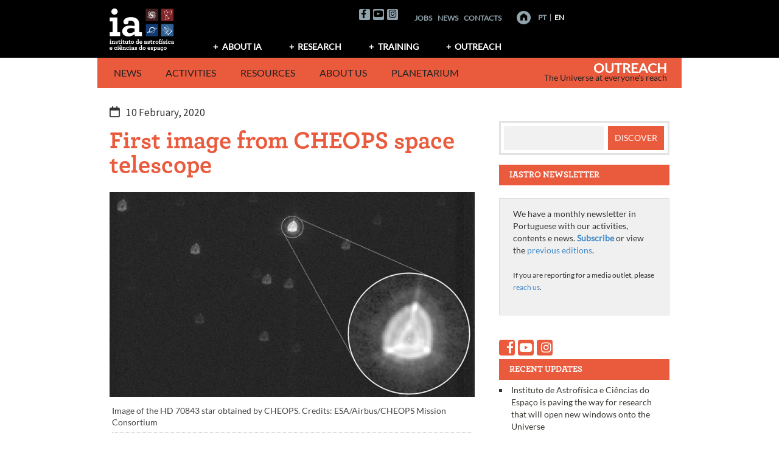

--- FILE ---
content_type: text/html; charset=UTF-8
request_url: https://divulgacao.iastro.pt/en/2020/02/10/first-image-from-cheops-space-telescope/
body_size: 17264
content:
<!DOCTYPE html>
<html lang="en-GB" xmlns:og="http://opengraphprotocol.org/schema/" xmlns:fb="http://www.facebook.com/2008/fbml">
<head>
<meta charset="UTF-8"><link rel="preconnect" href="https://fonts.gstatic.com/" crossorigin /><script>WebFontConfig={google:{families:["Roboto:400,400italic,500,500italic,700,700italic"]}};if ( typeof WebFont === "object" && typeof WebFont.load === "function" ) { WebFont.load( WebFontConfig ); }</script><script data-optimized="1" src="https://divulgacao.iastro.pt/wp-content/plugins/litespeed-cache/assets/js/webfontloader.min.js"></script>
<meta name="keywords" content="astronomia,astrofísica,observação astronómica,divulgação científica,comunicação de ciência,Universo">
<meta name="author" content="Instituto de Astrofísica e Ciências do Espaço">

<meta name="viewport" content="width=device-width, initial-scale=1">
<link rel="profile" href="http://gmpg.org/xfn/11">
<link rel="pingback" href="https://divulgacao.iastro.pt/xmlrpc.php">
<title>First image from CHEOPS space telescope &#8211; Outreach</title>
<link rel='dns-prefetch' href='//kit.fontawesome.com' />
<link rel='dns-prefetch' href='//fonts.googleapis.com' />
<link rel='dns-prefetch' href='//s.w.org' />
<link rel="alternate" type="application/rss+xml" title="Outreach &raquo; Feed" href="https://divulgacao.iastro.pt/en/feed/" />
<link rel="alternate" type="application/rss+xml" title="Outreach &raquo; Comments Feed" href="https://divulgacao.iastro.pt/en/comments/feed/" />
<meta property="og:title" content="First image from CHEOPS space telescope"/><meta property="og:type" content="article"/><meta property="og:url" content="https://divulgacao.iastro.pt/en/2020/02/10/first-image-from-cheops-space-telescope/"/><meta property="og:description" content="This first science image from CHEOPS, which had the participation of Instituto de Astrofísica e Ciências do Espaço researchers, was intentionally blurry to maximize the precision of CHEOPS’ measurements."/><meta property="og:site_name" content="Instituto de Astrofísica e Ciências do Espaço"/><meta property="og:image" content="https://divulgacao.iastro.pt/wp-content/uploads/2020/02/2020fev10_1web2.jpg"/>
		<script type="text/javascript">
			window._wpemojiSettings = {"baseUrl":"https:\/\/s.w.org\/images\/core\/emoji\/13.0.0\/72x72\/","ext":".png","svgUrl":"https:\/\/s.w.org\/images\/core\/emoji\/13.0.0\/svg\/","svgExt":".svg","source":{"concatemoji":"https:\/\/divulgacao.iastro.pt\/wp-includes\/js\/wp-emoji-release.min.js?ver=5.5.17"}};
			!function(e,a,t){var n,r,o,i=a.createElement("canvas"),p=i.getContext&&i.getContext("2d");function s(e,t){var a=String.fromCharCode;p.clearRect(0,0,i.width,i.height),p.fillText(a.apply(this,e),0,0);e=i.toDataURL();return p.clearRect(0,0,i.width,i.height),p.fillText(a.apply(this,t),0,0),e===i.toDataURL()}function c(e){var t=a.createElement("script");t.src=e,t.defer=t.type="text/javascript",a.getElementsByTagName("head")[0].appendChild(t)}for(o=Array("flag","emoji"),t.supports={everything:!0,everythingExceptFlag:!0},r=0;r<o.length;r++)t.supports[o[r]]=function(e){if(!p||!p.fillText)return!1;switch(p.textBaseline="top",p.font="600 32px Arial",e){case"flag":return s([127987,65039,8205,9895,65039],[127987,65039,8203,9895,65039])?!1:!s([55356,56826,55356,56819],[55356,56826,8203,55356,56819])&&!s([55356,57332,56128,56423,56128,56418,56128,56421,56128,56430,56128,56423,56128,56447],[55356,57332,8203,56128,56423,8203,56128,56418,8203,56128,56421,8203,56128,56430,8203,56128,56423,8203,56128,56447]);case"emoji":return!s([55357,56424,8205,55356,57212],[55357,56424,8203,55356,57212])}return!1}(o[r]),t.supports.everything=t.supports.everything&&t.supports[o[r]],"flag"!==o[r]&&(t.supports.everythingExceptFlag=t.supports.everythingExceptFlag&&t.supports[o[r]]);t.supports.everythingExceptFlag=t.supports.everythingExceptFlag&&!t.supports.flag,t.DOMReady=!1,t.readyCallback=function(){t.DOMReady=!0},t.supports.everything||(n=function(){t.readyCallback()},a.addEventListener?(a.addEventListener("DOMContentLoaded",n,!1),e.addEventListener("load",n,!1)):(e.attachEvent("onload",n),a.attachEvent("onreadystatechange",function(){"complete"===a.readyState&&t.readyCallback()})),(n=t.source||{}).concatemoji?c(n.concatemoji):n.wpemoji&&n.twemoji&&(c(n.twemoji),c(n.wpemoji)))}(window,document,window._wpemojiSettings);
		</script>
		<style type="text/css">img.wp-smiley,img.emoji{display:inline !important;border:none !important;box-shadow:none !important;height:1em !important;width:1em !important;margin:0 .07em !important;vertical-align:-.1em !important;background:0 0 !important;padding:0 !important}</style>
	<link data-optimized="1" rel='stylesheet' id='wp-block-library-css'  href='https://divulgacao.iastro.pt/wp-content/litespeed/css/1/b2c3aab048d77a564eeb12c3a2edc440.css?ver=15a87' type='text/css' media='all' />
<link data-optimized="1" rel='stylesheet' id='wp-block-library-theme-css'  href='https://divulgacao.iastro.pt/wp-content/litespeed/css/1/d386dda7588298bac5877f7070ff094b.css?ver=270e4' type='text/css' media='all' />
<link data-optimized="1" rel='stylesheet' id='eeb-css-frontend-css'  href='https://divulgacao.iastro.pt/wp-content/litespeed/css/1/70f61b8e4c2622f7f27e2ad626e6eac1.css?ver=24ea9' type='text/css' media='all' />
<link data-optimized="1" rel='stylesheet' id='contact-form-7-css'  href='https://divulgacao.iastro.pt/wp-content/litespeed/css/1/4763d3068cbe62feffcd01ba544b3bb4.css?ver=acc07' type='text/css' media='all' />
<link data-optimized="1" rel='stylesheet' id='cookie-law-info-css'  href='https://divulgacao.iastro.pt/wp-content/litespeed/css/1/d24894111c2c5bb1e9e5948f8be8c9fc.css?ver=163c2' type='text/css' media='all' />
<link data-optimized="1" rel='stylesheet' id='cookie-law-info-gdpr-css'  href='https://divulgacao.iastro.pt/wp-content/litespeed/css/1/86cae8a65bdb05e99676dd509187f997.css?ver=b8321' type='text/css' media='all' />
<link data-optimized="1" rel='stylesheet' id='display-custom-post-css'  href='https://divulgacao.iastro.pt/wp-content/litespeed/css/1/fafd7d9adfd5418219f6f0988f27e291.css?ver=c416d' type='text/css' media='all' />
<link data-optimized="1" rel='stylesheet' id='dcp-layout-css'  href='https://divulgacao.iastro.pt/wp-content/litespeed/css/1/e8c45b6ddf56d65ba1260f48e2ca6657.css?ver=fc141' type='text/css' media='all' />
<link data-optimized="1" rel='stylesheet' id='netsposts_css-css'  href='https://divulgacao.iastro.pt/wp-content/litespeed/css/1/b6f990be3ed2f35dedfa78d7735b8247.css?ver=73e7c' type='text/css' media='all' />
<link data-optimized="1" rel='stylesheet' id='netsposts_star_css-css'  href='https://divulgacao.iastro.pt/wp-content/litespeed/css/1/5df2f5d84929e0743c27c6d8400f42a5.css?ver=7cb1a' type='text/css' media='all' />
<link data-optimized="1" rel='stylesheet' id='awaken-style-css'  href='https://divulgacao.iastro.pt/wp-content/litespeed/css/1/71776db7cbacf850a252a6e96c85dc87.css?ver=9bc5d' type='text/css' media='all' />
<link data-optimized="1" rel='stylesheet' id='bootstrap.css-css'  href='https://divulgacao.iastro.pt/wp-content/litespeed/css/1/ad08d425ea5afbe0cf3dc7d3446ee35a.css?ver=97dcb' type='text/css' media='all' />
<link data-optimized="1" rel='stylesheet' id='awaken-ia-css'  href='https://divulgacao.iastro.pt/wp-content/litespeed/css/1/f12249c7c9c9e928f20397264b0d40b6.css?ver=0278c' type='text/css' media='all' />
<link data-optimized="1" rel='stylesheet' id='add-flex-css-css'  href='https://divulgacao.iastro.pt/wp-content/litespeed/css/1/aa592edc403e914730976e1433c4b8eb.css?ver=256c2' type='text/css' media='screen' />
<link data-optimized="1" rel='stylesheet' id='awakenia-flexslider-css'  href='https://divulgacao.iastro.pt/wp-content/litespeed/css/1/be7ab2dcb41f6e9209940dc7979c1a9d.css?ver=b201b' type='text/css' media='all' />

<link data-optimized="1" rel='stylesheet' id='awaken-fonts-css'  href='https://divulgacao.iastro.pt/wp-content/litespeed/css/1/17a2bd22b932ae66f44118d4cbeb0c03.css?ver=b0c03' type='text/css' media='all' />
<link data-optimized="1" rel='stylesheet' id='newsletter-css'  href='https://divulgacao.iastro.pt/wp-content/litespeed/css/1/fda25d01b470911a062da1b2582f1cef.css?ver=80519' type='text/css' media='all' />
<style id='newsletter-inline-css' type='text/css'>.tnp-subscription,.tnp-profile{background-color:#f0f0f0;padding:1.5em 2.2em;margin:0}.tnp-subscription input[type=text],.tnp-subscription input[type=email],.tnp-subscription select,.tnp-profile form .tnp-field input[type=text],.tnp-profile form .tnp-field input[type=email],.tnp-profile form .tnp-field input[type=submit],.tnp-profile form .tnp-field textarea,.tnp-profile form .tnp-field select{border:1px solid #ccc;background-color:#fff}.tnp-subscription input.tnp-submit,.tnp-profile form .tnp-field input[type=submit]{background-color:#ea5b3e}.tnp-lists:before,.tnp-field-lists:before{content:"Em que lista gostaria de se inscrever?";font-weight:700;display:block;margin:.5em 0;font-size:1.2em}.widget_newsletterwidget .tnp-field-lists:before{font-size:1em}.tnp-widget{margin:.8em 0;width:auto;padding:.8em;background-color:#f0f0f0}.tnp-widget input[type=text],.tnp-widget input[type=email],.tnp-widget select{border:1px solid #ccc;background-color:#fff}.tnp-widget input.tnp-submit{background-color:#ea5b3e}</style>
<link data-optimized="1" rel='stylesheet' id='camptix-css'  href='https://divulgacao.iastro.pt/wp-content/litespeed/css/1/a951d8a2c339b1bad3d225d798bab888.css?ver=8dcbd' type='text/css' media='all' />
<script type='text/javascript' src='https://divulgacao.iastro.pt/wp-includes/js/jquery/jquery.js?ver=1.12.4-wp' id='jquery-core-js'></script>
<script type='text/javascript' src='https://divulgacao.iastro.pt/wp-content/plugins/email-encoder-bundle/core/includes/assets/js/custom.js?ver=240430-113825' id='eeb-js-frontend-js'></script>
<script type='text/javascript' id='cookie-law-info-js-extra'>
/* <![CDATA[ */
var Cli_Data = {"nn_cookie_ids":[],"cookielist":[],"non_necessary_cookies":[],"ccpaEnabled":"","ccpaRegionBased":"","ccpaBarEnabled":"","strictlyEnabled":["necessary","obligatoire"],"ccpaType":"gdpr","js_blocking":"","custom_integration":"","triggerDomRefresh":"","secure_cookies":""};
var cli_cookiebar_settings = {"animate_speed_hide":"500","animate_speed_show":"500","background":"#fff","border":"#444","border_on":"","button_1_button_colour":"#383732","button_1_button_hover":"#2d2c28","button_1_link_colour":"#fff","button_1_as_button":"1","button_1_new_win":"","button_2_button_colour":"#333","button_2_button_hover":"#292929","button_2_link_colour":"#444","button_2_as_button":"","button_2_hidebar":"","button_3_button_colour":"#383732","button_3_button_hover":"#2d2c28","button_3_link_colour":"#fff","button_3_as_button":"1","button_3_new_win":"","button_4_button_colour":"#383732","button_4_button_hover":"#2d2c28","button_4_link_colour":"#fff","button_4_as_button":"1","button_7_button_colour":"#61a229","button_7_button_hover":"#4e8221","button_7_link_colour":"#fff","button_7_as_button":"1","button_7_new_win":"","font_family":"inherit","header_fix":"","notify_animate_hide":"1","notify_animate_show":"","notify_div_id":"#cookie-law-info-bar","notify_position_horizontal":"right","notify_position_vertical":"bottom","scroll_close":"1","scroll_close_reload":"","accept_close_reload":"","reject_close_reload":"","showagain_tab":"","showagain_background":"#fff","showagain_border":"#000","showagain_div_id":"#cookie-law-info-again","showagain_x_position":"100px","text":"#444444","show_once_yn":"","show_once":"10000","logging_on":"","as_popup":"","popup_overlay":"1","bar_heading_text":"","cookie_bar_as":"banner","popup_showagain_position":"bottom-right","widget_position":"left"};
var log_object = {"ajax_url":"https:\/\/divulgacao.iastro.pt\/wp-admin\/admin-ajax.php"};
/* ]]> */
</script>
<script type='text/javascript' src='https://divulgacao.iastro.pt/wp-content/plugins/cookie-law-info/legacy/public/js/cookie-law-info-public.js?ver=3.0.6' id='cookie-law-info-js'></script>
<script type='text/javascript' src='https://divulgacao.iastro.pt/wp-content/themes/awaken/js/scripts.js?ver=5.5.17' id='awaken-scripts-js'></script>
<!--[if lt IE 9]>
<script type='text/javascript' src='https://divulgacao.iastro.pt/wp-content/themes/awaken/js/respond.min.js?ver=5.5.17' id='respond-js'></script>
<![endif]-->
<!--[if lt IE 9]>
<script type='text/javascript' src='https://divulgacao.iastro.pt/wp-content/themes/awaken/js/html5shiv.js?ver=5.5.17' id='html5shiv-js'></script>
<![endif]-->
<script type='text/javascript' src='https://divulgacao.iastro.pt/wp-content/themes/awaken-ia/js/ia-navigation.js?ver=5.5.17' id='ia_navigation-js'></script>
<link rel="https://api.w.org/" href="https://divulgacao.iastro.pt/wp-json/" /><link rel="alternate" type="application/json" href="https://divulgacao.iastro.pt/wp-json/wp/v2/posts/17827" /><link rel="EditURI" type="application/rsd+xml" title="RSD" href="https://divulgacao.iastro.pt/xmlrpc.php?rsd" />
<link rel="wlwmanifest" type="application/wlwmanifest+xml" href="https://divulgacao.iastro.pt/wp-includes/wlwmanifest.xml" /> 
<link rel='prev' title='Indigenous star helps to understand the past of the Milky Way' href='https://divulgacao.iastro.pt/en/2020/01/14/indigenous-star-helps-to-understand-the-past-of-the-milky-way/' />
<link rel='next' title='IA brings astronomy to schools' href='https://divulgacao.iastro.pt/en/2020/02/14/ia-brings-astronomy-to-schools/' />
<meta name="generator" content="WordPress 5.5.17" />
<link rel="canonical" href="https://divulgacao.iastro.pt/en/2020/02/10/first-image-from-cheops-space-telescope/" />
<link rel='shortlink' href='https://divulgacao.iastro.pt/?p=17827' />
<link rel="alternate" type="application/json+oembed" href="https://divulgacao.iastro.pt/wp-json/oembed/1.0/embed?url=https%3A%2F%2Fdivulgacao.iastro.pt%2Fen%2F2020%2F02%2F10%2Ffirst-image-from-cheops-space-telescope%2F" />
<link rel="alternate" type="text/xml+oembed" href="https://divulgacao.iastro.pt/wp-json/oembed/1.0/embed?url=https%3A%2F%2Fdivulgacao.iastro.pt%2Fen%2F2020%2F02%2F10%2Ffirst-image-from-cheops-space-telescope%2F&#038;format=xml" />
<link rel="alternate" href="https://divulgacao.iastro.pt/pt/2020/02/10/primeira-imagem-obtida-pelo-telescopio-espacial-cheops/" hreflang="pt" />
<link rel="alternate" href="https://divulgacao.iastro.pt/en/2020/02/10/first-image-from-cheops-space-telescope/" hreflang="en" />
<style>table.highlighted-content{background-color:#f0f0f0;border-top:3px solid #ddd}.highlighted-content tr{border:0}.highlighted-content td{padding:1em;vertical-align:top}</style><link rel="icon" href="https://divulgacao.iastro.pt/wp-content/uploads/2018/02/cropped-IA_logo-letras_bitmap-black-1-32x32.png" sizes="32x32" />
<link rel="icon" href="https://divulgacao.iastro.pt/wp-content/uploads/2018/02/cropped-IA_logo-letras_bitmap-black-1-192x192.png" sizes="192x192" />
<link rel="apple-touch-icon" href="https://divulgacao.iastro.pt/wp-content/uploads/2018/02/cropped-IA_logo-letras_bitmap-black-1-180x180.png" />
<meta name="msapplication-TileImage" content="https://divulgacao.iastro.pt/wp-content/uploads/2018/02/cropped-IA_logo-letras_bitmap-black-1-270x270.png" />
<meta name="google-site-verification" content="nAOSFIqzlKkdplMZLPR1WyOGPe2BASK8G11acE2ZnMk" />
</head>

<body class="post-template-default single single-post postid-17827 single-format-standard wp-embed-responsive group-blog">

<div id="page" class="hfeed site">
	<a class="skip-link screen-reader-text" href="#content">Skip to content</a>
	<header id="masthead" class="site-header" role="banner">
		
		
		<div class="top-nav">
			<div class="container">
				<div class="top-row clear-fix">
					<div class="row">
						<div class="col-xs-12 col-sm-6 col-md-3">
							
	<div class="asocial-area">
			<span class="asocial-icon facebook"><a href="https://www.facebook.com/iastro.pt/" target="_blank"><i class="fa fa-facebook"></i></a></span>
							<span class="asocial-icon youtube"><a href="https://www.youtube.com/user/IAstroPT" target="_blank"><i class="fa fa-youtube"></i></a></span>
					<span class="asocial-icon instagram"><a href="https://www.instagram.com/iastropt/" target="_blank"><i class="fa fa-instagram"></i></a></span>
			</div>
	
						</div>
						<nav id="top-navigation-2" class="top-navigation-2">
							<div class="top-navigation-2-inner"><div class="menu-menu-ia-topo-english-container"><ul id="menu-menu-ia-topo-english" class="menu"><li id="menu-item-380" class="menu-item menu-item-type-custom menu-item-object-custom menu-item-380"><a href="http://www.iastro.pt/ia/jobs.html">Jobs</a></li>
<li id="menu-item-21069" class="menu-item menu-item-type-post_type menu-item-object-page menu-item-21069"><a href="https://divulgacao.iastro.pt/en/news/">News</a></li>
<li id="menu-item-382" class="menu-item menu-item-type-custom menu-item-object-custom menu-item-382"><a href="http://www.iastro.pt/ia/contacts.html">Contacts</a></li>
</ul></div></div>
						</nav>
						<div class="nav-aux col-xs-12 col-sm-6 col-md-3">
							<a href="http://www.iastro.pt" title="Home" class="home_link"><!-- <img id="goHome" style="margin-left: 18px; vertical-align: middle; margin-bottom: 2px;" src="https://divulgacao.iastro.pt/wp-content/themes/awaken-ia/images/homeButton_off.png" alt="Home" />--></a>
				            
	                        <nav id="top-navigation-languages" class="top-navigation-languages nav-lang">
								<div class="top-navigation-languages-inner"><div class="menu-menu-idiomas-english-container"><ul id="menu-menu-idiomas-english" class="menu"><li id="menu-item-364-pt" class="lang-item lang-item-11 lang-item-pt lang-item-first menu-item menu-item-type-custom menu-item-object-custom menu-item-364-pt"><a href="https://divulgacao.iastro.pt/pt/2020/02/10/primeira-imagem-obtida-pelo-telescopio-espacial-cheops/" hreflang="pt-PT" lang="pt-PT">PT</a></li>
<li id="menu-item-364-en" class="lang-item lang-item-19 lang-item-en current-lang menu-item menu-item-type-custom menu-item-object-custom menu-item-364-en"><a href="https://divulgacao.iastro.pt/en/2020/02/10/first-image-from-cheops-space-telescope/" hreflang="en-GB" lang="en-GB">EN</a></li>
</ul></div></div>
							</nav>
				         </div>
					</div>
				</div>
				
				<div class="row">
										<div class="col-xs-12 col-sm-6 col-md-2">
						<a href="http://www.iastro.pt" title="Instituto de Astrof&iacute;sica e Ci&ecirc;ncias do Espa&ccedil;o"><img data-lazyloaded="1" src="[data-uri]" data-src="https://divulgacao.iastro.pt/wp-content/themes/awaken-ia/images/iaLogo.png" alt="Instituto de Astrof&iacute;sica e Ci&ecirc;ncias do Espa&ccedil;o" /><noscript><img src="https://divulgacao.iastro.pt/wp-content/themes/awaken-ia/images/iaLogo.png" alt="Instituto de Astrof&iacute;sica e Ci&ecirc;ncias do Espa&ccedil;o" /></noscript></a>
					</div>
					<div class="col-xs-12 col-sm-6 col-md-10 ">
													<nav id="top-navigation" class="top-navigation" role="navigation">
								<div class="menu-menu-ia-english-container"><ul id="menu-menu-ia-english" class="menu"><li id="menu-item-365" class="menu-item menu-item-type-custom menu-item-object-custom menu-item-has-children menu-item-365"><a href="http://www.iastro.pt/ia/index.html">About IA</a>
<ul class="sub-menu">
	<li id="menu-item-366" class="menu-item menu-item-type-custom menu-item-object-custom menu-item-366"><a href="http://www.iastro.pt/ia/index.html">What is IA?</a></li>
	<li id="menu-item-367" class="menu-item menu-item-type-custom menu-item-object-custom menu-item-367"><a href="http://www.iastro.pt/ia/researchers.html">Team</a></li>
	<li id="menu-item-368" class="menu-item menu-item-type-custom menu-item-object-custom menu-item-368"><a href="http://www.iastro.pt/ia/jobs.html">Opportunities</a></li>
</ul>
</li>
<li id="menu-item-370" class="menu-item menu-item-type-custom menu-item-object-custom menu-item-has-children menu-item-370"><a href="http://www.iastro.pt/research/index.html">Research</a>
<ul class="sub-menu">
	<li id="menu-item-371" class="menu-item menu-item-type-custom menu-item-object-custom menu-item-371"><a href="http://www.iastro.pt/research/index.html">Research Groups</a></li>
	<li id="menu-item-372" class="menu-item menu-item-type-custom menu-item-object-custom menu-item-372"><a href="http://www.iastro.pt/research/projects.html">Projects</a></li>
	<li id="menu-item-373" class="menu-item menu-item-type-custom menu-item-object-custom menu-item-373"><a href="http://www.iastro.pt/research/papers.html">Publications</a></li>
	<li id="menu-item-374" class="menu-item menu-item-type-custom menu-item-object-custom menu-item-374"><a href="http://www.iastro.pt/research/conferences.html">Conferences</a></li>
	<li id="menu-item-375" class="menu-item menu-item-type-custom menu-item-object-custom menu-item-375"><a href="http://www.iastro.pt/research/seminars.html">Seminars</a></li>
	<li id="menu-item-4141" class="menu-item menu-item-type-custom menu-item-object-custom menu-item-4141"><a href="http://www.iastro.pt/research/tools.html">Tools</a></li>
</ul>
</li>
<li id="menu-item-376" class="menu-item menu-item-type-custom menu-item-object-custom menu-item-has-children menu-item-376"><a href="http://www.iastro.pt/training/index.html">Training</a>
<ul class="sub-menu">
	<li id="menu-item-377" class="menu-item menu-item-type-custom menu-item-object-custom menu-item-377"><a href="http://www.iastro.pt/training/index.html">Training at IA</a></li>
	<li id="menu-item-378" class="menu-item menu-item-type-custom menu-item-object-custom menu-item-378"><a target="_blank" rel="noopener noreferrer" href="http://phd-space.iastro.pt/">PHD::SPACE</a></li>
	<li id="menu-item-1215" class="menu-item menu-item-type-custom menu-item-object-custom menu-item-1215"><a href="http://www.iastro.pt/training/bicProgram.html">Sci. Initiation Studentships</a></li>
</ul>
</li>
<li id="menu-item-379" class="menu-item menu-item-type-custom menu-item-object-custom menu-item-has-children menu-item-379"><a href="/en/">Outreach</a>
<ul class="sub-menu">
	<li id="menu-item-21067" class="menu-item menu-item-type-post_type menu-item-object-page menu-item-21067"><a href="https://divulgacao.iastro.pt/en/news/">IA News</a></li>
	<li id="menu-item-4110" class="menu-item menu-item-type-post_type menu-item-object-page menu-item-4110"><a href="https://divulgacao.iastro.pt/en/public-events/">Activities</a></li>
	<li id="menu-item-26338" class="menu-item menu-item-type-post_type menu-item-object-page menu-item-26338"><a href="https://divulgacao.iastro.pt/en/resources-and-contents/">Resources</a></li>
	<li id="menu-item-4111" class="menu-item menu-item-type-post_type menu-item-object-page menu-item-4111"><a href="https://divulgacao.iastro.pt/en/we-communicate-science/">About us</a></li>
	<li id="menu-item-4112" class="menu-item menu-item-type-custom menu-item-object-custom menu-item-4112"><a target="_blank" rel="noopener noreferrer" href="http://planetario.up.pt/pt/">Planetarium</a></li>
</ul>
</li>
</ul></div>							</nav><!-- #site-navigation -->	
							<a href="#" class="navbutton" id="top-nav-button">Top Menu</a>
							<div class="responsive-topnav"></div>
									
					</div>
					
				</div><!-- row -->
			</div><!-- .container -->
		</div>
	
		<div class="container">
			<div class="awaken-navigation-container">
				<nav id="site-navigation" class="main-navigation cl-effect-10" role="navigation">
					<div class="menu-menu-grupcom-english-container"><ul id="menu-menu-grupcom-english" class="menu"><li id="menu-item-387" class="menu-item menu-item-type-custom menu-item-object-custom menu-item-home menu-item-has-children menu-item-387"><a href="https://divulgacao.iastro.pt/en/">News</a>
<ul class="sub-menu">
	<li id="menu-item-4125" class="menu-item menu-item-type-post_type menu-item-object-page menu-item-4125"><a href="https://divulgacao.iastro.pt/en/news/">IA News</a></li>
	<li id="menu-item-12277" class="menu-item menu-item-type-post_type menu-item-object-page menu-item-12277"><a href="https://divulgacao.iastro.pt/en/ia-in-media/">IA in the international media</a></li>
</ul>
</li>
<li id="menu-item-1278" class="menu-item menu-item-type-post_type menu-item-object-page menu-item-has-children menu-item-1278"><a href="https://divulgacao.iastro.pt/en/public-events/">Activities</a>
<ul class="sub-menu">
	<li id="menu-item-19284" class="menu-item menu-item-type-custom menu-item-object-custom menu-item-19284"><a href="https://divulgacao.iastro.pt/en/public-events/">All activities</a></li>
	<li id="menu-item-19293" class="menu-item menu-item-type-custom menu-item-object-custom menu-item-19293"><a href="https://divulgacao.iastro.pt/pt/courses-in-astronomy-and-astrophysics/">Courses in Astronomy and Astrophysics</a></li>
	<li id="menu-item-19285" class="menu-item menu-item-type-custom menu-item-object-custom menu-item-19285"><a href="https://divulgacao.iastro.pt/en/category/ignite-iastro-en/">Ignite IAstro</a></li>
</ul>
</li>
<li id="menu-item-24772" class="menu-item menu-item-type-post_type menu-item-object-page menu-item-has-children menu-item-24772"><a href="https://divulgacao.iastro.pt/en/resources-and-contents/">Resources</a>
<ul class="sub-menu">
	<li id="menu-item-24773" class="menu-item menu-item-type-post_type menu-item-object-page menu-item-24773"><a href="https://divulgacao.iastro.pt/en/resources-and-contents/">More to discover</a></li>
	<li id="menu-item-26523" class="menu-item menu-item-type-post_type menu-item-object-page menu-item-26523"><a href="https://divulgacao.iastro.pt/en/highlighted-contents/">Highlighted contents</a></li>
</ul>
</li>
<li id="menu-item-404" class="menu-item menu-item-type-custom menu-item-object-custom menu-item-has-children menu-item-404"><a href="/en/we-communicate-science/">About us</a>
<ul class="sub-menu">
	<li id="menu-item-407" class="menu-item menu-item-type-post_type menu-item-object-page menu-item-407"><a href="https://divulgacao.iastro.pt/en/we-communicate-science/">We Communicate Science</a></li>
	<li id="menu-item-443" class="menu-item menu-item-type-post_type menu-item-object-page menu-item-443"><a href="https://divulgacao.iastro.pt/en/projects/">Projects</a></li>
	<li id="menu-item-435" class="menu-item menu-item-type-post_type menu-item-object-page menu-item-435"><a href="https://divulgacao.iastro.pt/en/partnerships/">Partnerships</a></li>
	<li id="menu-item-480" class="menu-item menu-item-type-post_type menu-item-object-page menu-item-480"><a href="https://divulgacao.iastro.pt/en/team/">Team</a></li>
	<li id="menu-item-447" class="menu-item menu-item-type-post_type menu-item-object-page menu-item-447"><a href="https://divulgacao.iastro.pt/en/contacts/">Contacts</a></li>
</ul>
</li>
<li id="menu-item-1826" class="menu-item menu-item-type-custom menu-item-object-custom menu-item-1826"><a target="_blank" rel="noopener noreferrer" href="http://planetario.up.pt">Planetarium</a></li>
</ul></div>				</nav><!-- #site-navigation -->
				<a href="#" class="navbutton" id="main-nav-button">Menu Outreach</a>
				<div class="responsive-mainnav"></div>
	
				
			</div><!-- .awaken-navigation-container-->
		</div><!-- .container -->
		
		<div class="site-branding">
			<div class="container">
				<div class="site-brand-container">
												<div class="site-title-text">
								<h1 class="site-title"><a href="https://divulgacao.iastro.pt/en/" rel="home">Outreach</a></h1>
								<h2 class="site-description">The Universe at everyone&#039;s reach</h2>
							</div>
									</div><!-- .site-brand-container -->
			</div>
		</div>
	
	</header><!-- #masthead -->

	<div id="content" class="site-content">
		<div class="container">

	<div class="row">
<div class="col-xs-12 col-sm-12 col-md-8 ">
	<div id="primary" class="content-area">
		<main id="main" class="site-main" role="main">

		
			
<article id="post-17827" class="post-17827 post type-post status-publish format-standard has-post-thumbnail hentry category-research-ia tag-cheops-en tag-european-space-agency tag-exoplanet tag-instrument categoria_investigacao-instrumentation-research categoria_investigacao-planets-research">
	<header class="single-entry-header">
		<div class="single-entry-meta">
			<span class="posted-on"><a href="https://divulgacao.iastro.pt/en/2020/02/10/first-image-from-cheops-space-telescope/" rel="bookmark"><time class="entry-date published" datetime="2020-02-10T10:53:33+00:00">10 February, 2020</time><time class="updated" datetime="2021-01-29T12:54:48+00:00">29 January, 2021</time></a></span>					</div><!-- .entry-meta -->
		<h1 class="single-entry-title">First image from CHEOPS space telescope</h1>	</header><!-- .entry-header -->

				<div class="article-featured-image">
				<img data-lazyloaded="1" src="[data-uri]" width="752" height="423" data-src="https://divulgacao.iastro.pt/wp-content/uploads/2020/02/2020fev10_1web2.jpg" class="attachment-featured-image size-featured-image wp-post-image" alt="" data-srcset="https://divulgacao.iastro.pt/wp-content/uploads/2020/02/2020fev10_1web2.jpg 752w, https://divulgacao.iastro.pt/wp-content/uploads/2020/02/2020fev10_1web2-600x338.jpg 600w, https://divulgacao.iastro.pt/wp-content/uploads/2020/02/2020fev10_1web2-388x218.jpg 388w" data-sizes="(max-width: 752px) 100vw, 752px" /><noscript><img width="752" height="423" src="https://divulgacao.iastro.pt/wp-content/uploads/2020/02/2020fev10_1web2.jpg" class="attachment-featured-image size-featured-image wp-post-image" alt="" srcset="https://divulgacao.iastro.pt/wp-content/uploads/2020/02/2020fev10_1web2.jpg 752w, https://divulgacao.iastro.pt/wp-content/uploads/2020/02/2020fev10_1web2-600x338.jpg 600w, https://divulgacao.iastro.pt/wp-content/uploads/2020/02/2020fev10_1web2-388x218.jpg 388w" sizes="(max-width: 752px) 100vw, 752px" /></noscript>								    <p class="caption">Image of the HD 70843 star obtained by CHEOPS. 
Credits: ESA/Airbus/CHEOPS Mission Consortium</p>
							</div>
			
	<div class="entry-content">
		<p>This first science image from CHEOPS, which had the participation of Instituto de Astrofísica e Ciências do Espaço researchers, was intentionally blurry to maximize the precision of CHEOPS’ measurements.</p>
<p><strong><a href="http://www.iastro.pt/news/news.html?ID=126">Learn more</a> » </strong>(in Portuguese only)<strong> </strong></p>
			</div><!-- .entry-content -->

	<footer class="single-entry-footer">
		<div class="categorized-under">Posted Under</div><div class="awaken-category-list"><a href="https://divulgacao.iastro.pt/en/category/research-ia/" rel="category tag">Research at IA</a></div><div class="clearfix"></div><div class="tagged-under">Tagged</div><div class="awaken-tag-list"><a href="https://divulgacao.iastro.pt/en/tag/cheops-en/" rel="tag">CHEOPS</a> <a href="https://divulgacao.iastro.pt/en/tag/european-space-agency/" rel="tag">European Space Agency (ESA)</a> <a href="https://divulgacao.iastro.pt/en/tag/exoplanet/" rel="tag">exoplanet</a> <a href="https://divulgacao.iastro.pt/en/tag/instrument/" rel="tag">instrument</a></div><div class="clearfix"></div>		<div class="box1" style="margin-top:1em;">
			If you have questions, comments or suggestions, <a href="https://divulgacao.iastro.pt/en/contacts/">contact-us</a>.			<h5>Share</h5><div class="addthis_sharing_toolbox"></div>
		</div>
		
		<div class="suggested-items">
			<h3>Recent articles</h3>
			<div class="row row-awaken-ia">
							<div class="col-xs-12 col-sm-4 col-md-4 col-awaken-ia">
					<article id="post-27101" class="genaral-post-item small post-27101 post type-post status-publish format-standard has-post-thumbnail hentry category-sem-categoria-en tag-active-galactic-nucleus tag-european-southern-observatory tag-machine-learning-en categoria_investigacao-galaxies-research categoria_investigacao-instrumentation-research">
					
														<figure class="genpost-featured-image">
									<a href="https://divulgacao.iastro.pt/en/2025/12/23/moons_eng/" title="Instituto de Astrofísica e Ciências do Espaço is paving the way for research that will open new windows onto the Universe"><img data-lazyloaded="1" src="[data-uri]" width="388" height="218" data-src="https://divulgacao.iastro.pt/wp-content/uploads/2025/12/MOONS_Full_instrument-at-VLT-UT1_1920x1080-388x218.jpg" class="attachment-featured-highlight size-featured-highlight wp-post-image" alt="" data-srcset="https://divulgacao.iastro.pt/wp-content/uploads/2025/12/MOONS_Full_instrument-at-VLT-UT1_1920x1080-388x218.jpg 388w, https://divulgacao.iastro.pt/wp-content/uploads/2025/12/MOONS_Full_instrument-at-VLT-UT1_1920x1080-600x338.jpg 600w, https://divulgacao.iastro.pt/wp-content/uploads/2025/12/MOONS_Full_instrument-at-VLT-UT1_1920x1080-752x423.jpg 752w, https://divulgacao.iastro.pt/wp-content/uploads/2025/12/MOONS_Full_instrument-at-VLT-UT1_1920x1080-1536x864.jpg 1536w, https://divulgacao.iastro.pt/wp-content/uploads/2025/12/MOONS_Full_instrument-at-VLT-UT1_1920x1080.jpg 1920w" data-sizes="(max-width: 388px) 100vw, 388px" /><noscript><img width="388" height="218" src="https://divulgacao.iastro.pt/wp-content/uploads/2025/12/MOONS_Full_instrument-at-VLT-UT1_1920x1080-388x218.jpg" class="attachment-featured-highlight size-featured-highlight wp-post-image" alt="" srcset="https://divulgacao.iastro.pt/wp-content/uploads/2025/12/MOONS_Full_instrument-at-VLT-UT1_1920x1080-388x218.jpg 388w, https://divulgacao.iastro.pt/wp-content/uploads/2025/12/MOONS_Full_instrument-at-VLT-UT1_1920x1080-600x338.jpg 600w, https://divulgacao.iastro.pt/wp-content/uploads/2025/12/MOONS_Full_instrument-at-VLT-UT1_1920x1080-752x423.jpg 752w, https://divulgacao.iastro.pt/wp-content/uploads/2025/12/MOONS_Full_instrument-at-VLT-UT1_1920x1080-1536x864.jpg 1536w, https://divulgacao.iastro.pt/wp-content/uploads/2025/12/MOONS_Full_instrument-at-VLT-UT1_1920x1080.jpg 1920w" sizes="(max-width: 388px) 100vw, 388px" /></noscript></a>
								</figure>
														
							<header class="genpost-entry-header">
								<h1 class="genpost-entry-title"><a href="https://divulgacao.iastro.pt/en/2025/12/23/moons_eng/" rel="bookmark">Instituto de Astrofísica e Ciências do Espaço is paving the way for research that will open new windows onto the Universe</a></h1>		
							</header><!-- .entry-header -->
						
					</article>
				</div>
							<div class="col-xs-12 col-sm-4 col-md-4 col-awaken-ia">
					<article id="post-27092" class="genaral-post-item small post-27092 post type-post status-publish format-standard has-post-thumbnail hentry category-research-ia tag-european-space-agency categoria_investigacao-galaxies-research">
					
														<figure class="genpost-featured-image">
									<a href="https://divulgacao.iastro.pt/en/2025/10/21/newathena-eng/" title="NewAthena space telescope will reveal  the primordial Universe"><img data-lazyloaded="1" src="[data-uri]" width="388" height="218" data-src="https://divulgacao.iastro.pt/wp-content/uploads/2025/10/athena_artistic_view_sgra-388x218.jpg" class="attachment-featured-highlight size-featured-highlight wp-post-image" alt="" data-srcset="https://divulgacao.iastro.pt/wp-content/uploads/2025/10/athena_artistic_view_sgra-388x218.jpg 388w, https://divulgacao.iastro.pt/wp-content/uploads/2025/10/athena_artistic_view_sgra-600x338.jpg 600w, https://divulgacao.iastro.pt/wp-content/uploads/2025/10/athena_artistic_view_sgra-752x423.jpg 752w, https://divulgacao.iastro.pt/wp-content/uploads/2025/10/athena_artistic_view_sgra-1536x864.jpg 1536w, https://divulgacao.iastro.pt/wp-content/uploads/2025/10/athena_artistic_view_sgra.jpg 1920w" data-sizes="(max-width: 388px) 100vw, 388px" /><noscript><img width="388" height="218" src="https://divulgacao.iastro.pt/wp-content/uploads/2025/10/athena_artistic_view_sgra-388x218.jpg" class="attachment-featured-highlight size-featured-highlight wp-post-image" alt="" srcset="https://divulgacao.iastro.pt/wp-content/uploads/2025/10/athena_artistic_view_sgra-388x218.jpg 388w, https://divulgacao.iastro.pt/wp-content/uploads/2025/10/athena_artistic_view_sgra-600x338.jpg 600w, https://divulgacao.iastro.pt/wp-content/uploads/2025/10/athena_artistic_view_sgra-752x423.jpg 752w, https://divulgacao.iastro.pt/wp-content/uploads/2025/10/athena_artistic_view_sgra-1536x864.jpg 1536w, https://divulgacao.iastro.pt/wp-content/uploads/2025/10/athena_artistic_view_sgra.jpg 1920w" sizes="(max-width: 388px) 100vw, 388px" /></noscript></a>
								</figure>
														
							<header class="genpost-entry-header">
								<h1 class="genpost-entry-title"><a href="https://divulgacao.iastro.pt/en/2025/10/21/newathena-eng/" rel="bookmark">NewAthena space telescope will reveal  the primordial Universe</a></h1>		
							</header><!-- .entry-header -->
						
					</article>
				</div>
							<div class="col-xs-12 col-sm-4 col-md-4 col-awaken-ia">
					<article id="post-27039" class="genaral-post-item small post-27039 post type-post status-publish format-standard has-post-thumbnail hentry category-research-ia tag-astrophysical-journal-letters-en tag-quasar-en tag-racs-j0320-35-en categoria_investigacao-cosmology-research">
					
														<figure class="genpost-featured-image">
									<a href="https://divulgacao.iastro.pt/en/2025/09/15/bh-racsj0320-35/" title="Black hole with off-the-chart growth discovered in the early Universe"><img data-lazyloaded="1" src="[data-uri]" width="388" height="218" data-src="https://divulgacao.iastro.pt/wp-content/uploads/2025/09/red6_illus_unlabeled_1920x1080-388x218.jpg" class="attachment-featured-highlight size-featured-highlight wp-post-image" alt="" data-srcset="https://divulgacao.iastro.pt/wp-content/uploads/2025/09/red6_illus_unlabeled_1920x1080-388x218.jpg 388w, https://divulgacao.iastro.pt/wp-content/uploads/2025/09/red6_illus_unlabeled_1920x1080-600x338.jpg 600w, https://divulgacao.iastro.pt/wp-content/uploads/2025/09/red6_illus_unlabeled_1920x1080-752x423.jpg 752w, https://divulgacao.iastro.pt/wp-content/uploads/2025/09/red6_illus_unlabeled_1920x1080-1536x865.jpg 1536w, https://divulgacao.iastro.pt/wp-content/uploads/2025/09/red6_illus_unlabeled_1920x1080.jpg 1620w" data-sizes="(max-width: 388px) 100vw, 388px" /><noscript><img width="388" height="218" src="https://divulgacao.iastro.pt/wp-content/uploads/2025/09/red6_illus_unlabeled_1920x1080-388x218.jpg" class="attachment-featured-highlight size-featured-highlight wp-post-image" alt="" srcset="https://divulgacao.iastro.pt/wp-content/uploads/2025/09/red6_illus_unlabeled_1920x1080-388x218.jpg 388w, https://divulgacao.iastro.pt/wp-content/uploads/2025/09/red6_illus_unlabeled_1920x1080-600x338.jpg 600w, https://divulgacao.iastro.pt/wp-content/uploads/2025/09/red6_illus_unlabeled_1920x1080-752x423.jpg 752w, https://divulgacao.iastro.pt/wp-content/uploads/2025/09/red6_illus_unlabeled_1920x1080-1536x865.jpg 1536w, https://divulgacao.iastro.pt/wp-content/uploads/2025/09/red6_illus_unlabeled_1920x1080.jpg 1620w" sizes="(max-width: 388px) 100vw, 388px" /></noscript></a>
								</figure>
														
							<header class="genpost-entry-header">
								<h1 class="genpost-entry-title"><a href="https://divulgacao.iastro.pt/en/2025/09/15/bh-racsj0320-35/" rel="bookmark">Black hole with off-the-chart growth discovered in the early Universe</a></h1>		
							</header><!-- .entry-header -->
						
					</article>
				</div>
						</div>
		</div>
		
							
		<div class="suggested-items">
			<h3>Related articles</h3>
			<div class="row row-awaken-ia">
				
							<div class="col-xs-12 col-sm-4 col-md-4 col-awaken-ia">
					<article id="post-12657" class="genaral-post-item small post-12657 post type-post status-publish format-standard has-post-thumbnail hentry category-research-ia tag-asteroseismology tag-exoplanet categoria_investigacao-planets-research">
					
														<figure class="genpost-featured-image">
									<a href="https://divulgacao.iastro.pt/en/2019/03/05/kepler-space-telescope-confirms-its-first-detection-ten-years-later/" title="Kepler space telescope confirms its first detection, ten years later"><img data-lazyloaded="1" src="[data-uri]" width="384" height="218" data-src="https://divulgacao.iastro.pt/wp-content/uploads/2019/03/2019mar05_1-752px-388x220.jpg" class="attachment-featured-highlight size-featured-highlight wp-post-image" alt="Imagem artística do sistema Kepler-1658." /><noscript><img width="384" height="218" src="https://divulgacao.iastro.pt/wp-content/uploads/2019/03/2019mar05_1-752px-388x220.jpg" class="attachment-featured-highlight size-featured-highlight wp-post-image" alt="Imagem artística do sistema Kepler-1658." /></noscript></a>
								</figure>
														
							<header class="genpost-entry-header">
								<h1 class="genpost-entry-title"><a href="https://divulgacao.iastro.pt/en/2019/03/05/kepler-space-telescope-confirms-its-first-detection-ten-years-later/" rel="bookmark">Kepler space telescope confirms its first detection, ten years later</a></h1>		
							</header><!-- .entry-header -->
						
					</article>
				</div>
								<div class="col-xs-12 col-sm-4 col-md-4 col-awaken-ia">
					<article id="post-20085" class="genaral-post-item small post-20085 feature type-feature status-publish format-standard has-post-thumbnail hentry category-video-en tag-51-pegasi-b-en tag-astrobiology tag-european-researchers-night tag-exoplanet tag-qa tag-the-universe-online">
					
														<figure class="genpost-featured-image">
									<a href="https://divulgacao.iastro.pt/en/feature/searching-for-new-worlds/" title="Searching for New Worlds"><img data-lazyloaded="1" src="[data-uri]" width="388" height="218" data-src="https://divulgacao.iastro.pt/wp-content/uploads/2020/12/O-universo-Online-a-procura-de-novos-mundos-388x218.jpg" class="attachment-featured-highlight size-featured-highlight wp-post-image" alt="O Universo Online À Procura de Novos Mundos" data-srcset="https://divulgacao.iastro.pt/wp-content/uploads/2020/12/O-universo-Online-a-procura-de-novos-mundos-388x218.jpg 388w, https://divulgacao.iastro.pt/wp-content/uploads/2020/12/O-universo-Online-a-procura-de-novos-mundos-600x338.jpg 600w, https://divulgacao.iastro.pt/wp-content/uploads/2020/12/O-universo-Online-a-procura-de-novos-mundos.jpg 752w" data-sizes="(max-width: 388px) 100vw, 388px" /><noscript><img width="388" height="218" src="https://divulgacao.iastro.pt/wp-content/uploads/2020/12/O-universo-Online-a-procura-de-novos-mundos-388x218.jpg" class="attachment-featured-highlight size-featured-highlight wp-post-image" alt="O Universo Online À Procura de Novos Mundos" srcset="https://divulgacao.iastro.pt/wp-content/uploads/2020/12/O-universo-Online-a-procura-de-novos-mundos-388x218.jpg 388w, https://divulgacao.iastro.pt/wp-content/uploads/2020/12/O-universo-Online-a-procura-de-novos-mundos-600x338.jpg 600w, https://divulgacao.iastro.pt/wp-content/uploads/2020/12/O-universo-Online-a-procura-de-novos-mundos.jpg 752w" sizes="(max-width: 388px) 100vw, 388px" /></noscript></a>
								</figure>
														
							<header class="genpost-entry-header">
								<h1 class="genpost-entry-title"><a href="https://divulgacao.iastro.pt/en/feature/searching-for-new-worlds/" rel="bookmark">Searching for New Worlds</a></h1>		
							</header><!-- .entry-header -->
						
					</article>
				</div>
								<div class="col-xs-12 col-sm-4 col-md-4 col-awaken-ia">
					<article id="post-1704" class="genaral-post-item small post-1704 post type-post status-publish format-standard has-post-thumbnail hentry category-research-ia tag-exoplanet categoria_investigacao-planets-research">
					
														<figure class="genpost-featured-image">
									<a href="https://divulgacao.iastro.pt/en/2015/01/27/astro-archeology-reveals-ancient-system-with-5-earth-sized-exoplanets/" title="“Astro-archeology” reveals ancient system with 5 earth-sized exoplanets"><img data-lazyloaded="1" src="[data-uri]" width="384" height="218" data-src="https://divulgacao.iastro.pt/wp-content/uploads/2017/09/2015Jan27_banner-388x220.jpg" class="attachment-featured-highlight size-featured-highlight wp-post-image" alt="Imagem artística do sistema Kepler-444" /><noscript><img width="384" height="218" src="https://divulgacao.iastro.pt/wp-content/uploads/2017/09/2015Jan27_banner-388x220.jpg" class="attachment-featured-highlight size-featured-highlight wp-post-image" alt="Imagem artística do sistema Kepler-444" /></noscript></a>
								</figure>
														
							<header class="genpost-entry-header">
								<h1 class="genpost-entry-title"><a href="https://divulgacao.iastro.pt/en/2015/01/27/astro-archeology-reveals-ancient-system-with-5-earth-sized-exoplanets/" rel="bookmark">“Astro-archeology” reveals ancient system with 5 earth-sized exoplanets</a></h1>		
							</header><!-- .entry-header -->
						
					</article>
				</div>
							</div>
		</div>
		
	</footer><!-- .entry-footer -->
</article><!-- #post-## -->

				<nav class="navigation post-navigation" role="navigation">
		<h2 class="screen-reader-text">Post navigation</h2>
		<div class="nav-links">
			<div class="nav-previous"><a href="https://divulgacao.iastro.pt/en/2020/01/14/indigenous-star-helps-to-understand-the-past-of-the-milky-way/" rel="prev">Indigenous star helps to understand the past of the Milky Way</a></div><div class="nav-next"><a href="https://divulgacao.iastro.pt/en/2020/02/14/ia-brings-astronomy-to-schools/" rel="next">IA brings astronomy to schools</a></div>		</div><!-- .nav-links -->
	</nav><!-- .navigation -->
	
			
		
		</main><!-- #main -->
	</div><!-- #primary -->
</div><!-- .bootstrap cols -->
<div class="col-xs-12 col-sm-6 col-md-4">
	
<div id="secondary" class="main-widget-area" role="complementary">
	
	<div class="awaken-search-box-container">
		<div class="awaken-search-box">
			<form action="https://divulgacao.iastro.pt/en/" id="awaken-search-form" method="get">
				<input type="text" value="" name="s" id="s" />
				<input type="submit" value="Discover" />
			</form>
		</div><!-- th-search-box -->
	</div><!-- .th-search-box-container -->
	
			<aside id="custom_html-2" class="widget_text widget widget_custom_html"><div class="widget-title-container"><h3 class="widget-title">IAstro Newsletter</h3></div><div class="textwidget custom-html-widget"><div class="box1" style="font-size:0.9em;">We have a monthly newsletter in Portuguese with our activities, contents e news. <a href="https://divulgacao.iastro.pt/pt/subscreva-a-newsletter-iastro/"><strong>Subscribe</strong></a> or view the <a href="https://divulgacao.iastro.pt/pt/newsletter-iastro/">previous editions</a>.
<br/><br/><small>If you are reporting for a media outlet, please <a href="javascript:;" data-enc-email="zrqvn[at]vnfgeb.cg" class="mail-link" data-wpel-link="ignore">reach us</a>.</small></div></div></aside>		
	<div class="asocial-area">
			<span class="asocial-icon facebook"><a href="https://www.facebook.com/iastro.pt/" target="_blank"><i class="fa fa-facebook"></i></a></span>
							<span class="asocial-icon youtube"><a href="https://www.youtube.com/user/IAstroPT" target="_blank"><i class="fa fa-youtube"></i></a></span>
					<span class="asocial-icon instagram"><a href="https://www.instagram.com/iastropt/" target="_blank"><i class="fa fa-instagram"></i></a></span>
			</div>
	
	<!-- Facebook page plugin -->
	<!-- 
	<aside class="widget">
		<div class="widget-title-container"><h1 class="widget-title">IA on Facebook</h1></div>		
		<div class="fb-page" data-href="https://www.facebook.com/iastro.pt/" data-tabs="timeline" data-width="280" data-height="500" data-small-header="true" data-adapt-container-width="true" data-hide-cover="false" data-show-facepile="true"><blockquote cite="https://www.facebook.com/iastro.pt/" class="fb-xfbml-parse-ignore" data-lazy="true"><a href="https://www.facebook.com/iastro.pt/">Instituto de Astrofisica e Ciências do Espaço</a></blockquote></div>
    </aside>
    -->
					<div>		<h1 class="widget-title">Recent updates</h1>		<ul>
					<li>
				<a href="https://divulgacao.iastro.pt/en/2025/12/23/moons_eng/">Instituto de Astrofísica e Ciências do Espaço is paving the way for research that will open new windows onto the Universe</a>
						</li>
					<li>
				<a href="https://divulgacao.iastro.pt/en/2025/10/21/newathena-eng/">NewAthena space telescope will reveal  the primordial Universe</a>
						</li>
					<li>
				<a href="https://divulgacao.iastro.pt/en/evento/pre-nei-event-ignite-iastro/">Pre-NEI event &#8211; Ignite IAstro</a>
						</li>
					<li>
				<a href="https://divulgacao.iastro.pt/en/2025/09/15/bh-racsj0320-35/">Black hole with off-the-chart growth discovered in the early Universe</a>
						</li>
					<li>
				<a href="https://divulgacao.iastro.pt/en/2025/07/29/first-results-nirps/">First scientific results from the NIRPS spectrograph</a>
						</li>
				</ul>
		</div>		<div>
		<div class="awaken-medium-rectangle-widget">
			<figure>
				<a href="https://www.eso.org/public/portugal/outreach/partnerships/organisations/"><img data-lazyloaded="1" src="[data-uri]" data-src="https://divulgacao.iastro.pt/wp-content/uploads/2016/06/ESO_partners_280px.jpg"><noscript><img src="https://divulgacao.iastro.pt/wp-content/uploads/2016/06/ESO_partners_280px.jpg"></noscript></a>
			</figure>
		</div>

</div>	</div><!-- #secondary -->

</div><!-- .bootstrap cols -->
</div><!-- .row -->
		</div><!-- container -->
	</div><!-- #content -->

	<footer id="colophon" class="site-footer" role="contentinfo">
		<div class="container">
			<div class="row">
				<div class="footer-widget-area">
					<div class="col-md-4">
						<div class="left-footer">
							<div class="widget-area" role="complementary">
								
															</div><!-- .widget-area -->
						</div>
					</div>
					
					<div class="col-md-4">
						<div class="mid-footer">
							<div class="widget-area" role="complementary">
								
															</div><!-- .widget-area -->						</div>
					</div>

					<div class="col-md-4">
						<div class="right-footer">
							<div class="widget-area" role="complementary">
								
															</div><!-- .widget-area -->				
						</div>
					</div>						
				</div><!-- .footer-widget-area -->
			</div><!-- .row -->
		</div><!-- .container -->	

		<div class="footer-site-info">	
			<div class="container">
				<div class="row">
					<div class="col ">
													<nav id="bottom-navigation" class="bottom-navigation" role="navigation">
								<div class="menu-menu-ia-english-container"><ul id="menu-menu-ia-english-1" class="menu"><li class="menu-item menu-item-type-custom menu-item-object-custom menu-item-has-children menu-item-365"><a href="http://www.iastro.pt/ia/index.html">About IA</a>
<ul class="sub-menu">
	<li class="menu-item menu-item-type-custom menu-item-object-custom menu-item-366"><a href="http://www.iastro.pt/ia/index.html">What is IA?</a></li>
	<li class="menu-item menu-item-type-custom menu-item-object-custom menu-item-367"><a href="http://www.iastro.pt/ia/researchers.html">Team</a></li>
	<li class="menu-item menu-item-type-custom menu-item-object-custom menu-item-368"><a href="http://www.iastro.pt/ia/jobs.html">Opportunities</a></li>
</ul>
</li>
<li class="menu-item menu-item-type-custom menu-item-object-custom menu-item-has-children menu-item-370"><a href="http://www.iastro.pt/research/index.html">Research</a>
<ul class="sub-menu">
	<li class="menu-item menu-item-type-custom menu-item-object-custom menu-item-371"><a href="http://www.iastro.pt/research/index.html">Research Groups</a></li>
	<li class="menu-item menu-item-type-custom menu-item-object-custom menu-item-372"><a href="http://www.iastro.pt/research/projects.html">Projects</a></li>
	<li class="menu-item menu-item-type-custom menu-item-object-custom menu-item-373"><a href="http://www.iastro.pt/research/papers.html">Publications</a></li>
	<li class="menu-item menu-item-type-custom menu-item-object-custom menu-item-374"><a href="http://www.iastro.pt/research/conferences.html">Conferences</a></li>
	<li class="menu-item menu-item-type-custom menu-item-object-custom menu-item-375"><a href="http://www.iastro.pt/research/seminars.html">Seminars</a></li>
	<li class="menu-item menu-item-type-custom menu-item-object-custom menu-item-4141"><a href="http://www.iastro.pt/research/tools.html">Tools</a></li>
</ul>
</li>
<li class="menu-item menu-item-type-custom menu-item-object-custom menu-item-has-children menu-item-376"><a href="http://www.iastro.pt/training/index.html">Training</a>
<ul class="sub-menu">
	<li class="menu-item menu-item-type-custom menu-item-object-custom menu-item-377"><a href="http://www.iastro.pt/training/index.html">Training at IA</a></li>
	<li class="menu-item menu-item-type-custom menu-item-object-custom menu-item-378"><a target="_blank" rel="noopener noreferrer" href="http://phd-space.iastro.pt/">PHD::SPACE</a></li>
	<li class="menu-item menu-item-type-custom menu-item-object-custom menu-item-1215"><a href="http://www.iastro.pt/training/bicProgram.html">Sci. Initiation Studentships</a></li>
</ul>
</li>
<li class="menu-item menu-item-type-custom menu-item-object-custom menu-item-has-children menu-item-379"><a href="/en/">Outreach</a>
<ul class="sub-menu">
	<li class="menu-item menu-item-type-post_type menu-item-object-page menu-item-21067"><a href="https://divulgacao.iastro.pt/en/news/">IA News</a></li>
	<li class="menu-item menu-item-type-post_type menu-item-object-page menu-item-4110"><a href="https://divulgacao.iastro.pt/en/public-events/">Activities</a></li>
	<li class="menu-item menu-item-type-post_type menu-item-object-page menu-item-26338"><a href="https://divulgacao.iastro.pt/en/resources-and-contents/">Resources</a></li>
	<li class="menu-item menu-item-type-post_type menu-item-object-page menu-item-4111"><a href="https://divulgacao.iastro.pt/en/we-communicate-science/">About us</a></li>
	<li class="menu-item menu-item-type-custom menu-item-object-custom menu-item-4112"><a target="_blank" rel="noopener noreferrer" href="http://planetario.up.pt/pt/">Planetarium</a></li>
</ul>
</li>
</ul></div>							</nav><!-- #site-navigation -->	
							<a href="#" class="navbutton" id="bottom-nav-button">Bottom Menu</a>
									
					</div>
				</div>
				<div class="row">
					<div class="footer-logos">
						<div class="col-xs-12 col-sm-6 col-md-6" style="padding-right: 0;">
							<a href="http://ciencias.ulisboa.pt/" target="_blank" title="Faculdade de Ciências da Universidade de Lisboa"><img data-lazyloaded="1" src="[data-uri]" data-src="https://divulgacao.iastro.pt/wp-content/themes/awaken-ia/images/IA-2021_fcul_wht.png"  alt="Faculdade de Ciências da Universidade de Lisboa" /><noscript><img src="https://divulgacao.iastro.pt/wp-content/themes/awaken-ia/images/IA-2021_fcul_wht.png"  alt="Faculdade de Ciências da Universidade de Lisboa" /></noscript></a>
					        <a href="http://www.up.pt/" target="_blank" title="Universidade do Porto"><img data-lazyloaded="1" src="[data-uri]" data-src="https://divulgacao.iastro.pt/wp-content/themes/awaken-ia/images/IA-2021_up_wht.png" alt="Universidade do Porto" /><noscript><img src="https://divulgacao.iastro.pt/wp-content/themes/awaken-ia/images/IA-2021_up_wht.png" alt="Universidade do Porto" /></noscript></a>

					        <a href="https://www.uc.pt/fctuc" target="_blank" title="Faculdade de Ciências e Tecnologia da Universidade de Coimbra"><img data-lazyloaded="1" src="[data-uri]" data-src="https://divulgacao.iastro.pt/wp-content/themes/awaken-ia/images/IA-2021_uc_wht.png" alt="Faculdade de Ciências e Tecnologia da Universidade de Coimbra" /><noscript><img src="https://divulgacao.iastro.pt/wp-content/themes/awaken-ia/images/IA-2021_uc_wht.png" alt="Faculdade de Ciências e Tecnologia da Universidade de Coimbra" /></noscript></a>
						</div>
						<div class="col-xs-12 col-sm-6 col-md-6" >
                            	<a href="http://www.fct.pt" target="_blank" title="Funda&ccedil;&atilde;o para a Ci&ecirc;ncia e a Tecnologia" target="_blank"><img data-lazyloaded="1" src="[data-uri]" data-src="https://divulgacao.iastro.pt/wp-content/themes/awaken-ia/images/IA-2022_fct_wht.png" alt="Funda&ccedil;&atilde;o para a Ci&ecirc;ncia e a Tecnologia"><noscript><img src="https://divulgacao.iastro.pt/wp-content/themes/awaken-ia/images/IA-2022_fct_wht.png" alt="Funda&ccedil;&atilde;o para a Ci&ecirc;ncia e a Tecnologia"></noscript></a>
                            	<a href="http://www.poci-compete2020.pt/" target="_blank" title="COMPETE 2020" target="_blank"><img data-lazyloaded="1" src="[data-uri]" data-src="https://divulgacao.iastro.pt/wp-content/themes/awaken-ia/images/IA-2021_compete_wht.png" alt="COMPETE 2020"><noscript><img src="https://divulgacao.iastro.pt/wp-content/themes/awaken-ia/images/IA-2021_compete_wht.png" alt="COMPETE 2020"></noscript></a>
                            	<a href="http://www.portugal2020.pt" target="_blank" title="PORTUGAL 2020" target="_blank"><img data-lazyloaded="1" src="[data-uri]" data-src="https://divulgacao.iastro.pt/wp-content/themes/awaken-ia/images/IA-2021_pt2020_wht.png" alt="PORTUGAL 2020"><noscript><img src="https://divulgacao.iastro.pt/wp-content/themes/awaken-ia/images/IA-2021_pt2020_wht.png" alt="PORTUGAL 2020"></noscript></a>
                            	<a href="http://europa.eu" target="_blank" title="União Europeia" target="_blank"><img data-lazyloaded="1" src="[data-uri]" data-src="https://divulgacao.iastro.pt/wp-content/themes/awaken-ia/images/IA-2021_ue_wht.png" alt="Uni&atilde;o Europeia"><noscript><img src="https://divulgacao.iastro.pt/wp-content/themes/awaken-ia/images/IA-2021_ue_wht.png" alt="Uni&atilde;o Europeia"></noscript></a>
                            
				        </div>
			        </div>
			        
					
				</div>
				<div class="site-credits row">
				---				</div><!-- .row -->
			</div><!-- .container -->
		</div><!-- .site-info -->
	</footer><!-- #colophon -->
</div><!-- #page -->

<!--googleoff: all--><div id="cookie-law-info-bar" data-nosnippet="true"><span>A área de Divulgação do Instituto de Astrofísica e Ciências do Espaço requer o uso de cookies.<br />
Se continuar a navegar neste website, entendemos que aceita a utilização destes cookies. Para os desativar ou obter mais informações consulte a nossa Política de Cookies  <br /><br />
<a role='button' class="medium cli-plugin-button cli-plugin-main-button cli_settings_button" style="margin:10px">Opções de cookies</a> <a role='button' data-cli_action="accept" id="cookie_action_close_header" class="medium cli-plugin-button cli-plugin-main-button cookie_action_close_header cli_action_button wt-cli-accept-btn" style="margin:10px">Guardar opções</a> <a href="https://divulgacao.iastro.pt/pt/politica-de-cookies/" id="CONSTANT_OPEN_URL" target="_blank" class="cli-plugin-main-link">Learn more</a></span></div><div id="cookie-law-info-again" data-nosnippet="true"><span id="cookie_hdr_showagain">Visit our Cookie Policy</span></div><div class="cli-modal" data-nosnippet="true" id="cliSettingsPopup" tabindex="-1" role="dialog" aria-labelledby="cliSettingsPopup" aria-hidden="true">
  <div class="cli-modal-dialog" role="document">
	<div class="cli-modal-content cli-bar-popup">
		  <button type="button" class="cli-modal-close" id="cliModalClose">
			<svg class="" viewBox="0 0 24 24"><path d="M19 6.41l-1.41-1.41-5.59 5.59-5.59-5.59-1.41 1.41 5.59 5.59-5.59 5.59 1.41 1.41 5.59-5.59 5.59 5.59 1.41-1.41-5.59-5.59z"></path><path d="M0 0h24v24h-24z" fill="none"></path></svg>
			<span class="wt-cli-sr-only">Close</span>
		  </button>
		  <div class="cli-modal-body">
			<div class="cli-container-fluid cli-tab-container">
	<div class="cli-row">
		<div class="cli-col-12 cli-align-items-stretch cli-px-0">
			<div class="cli-privacy-overview">
				<h4>Privacy Overview</h4>				<div class="cli-privacy-content">
					<div class="cli-privacy-content-text">The Outreach area of the  Instituto de Astrofísica e Ciências do Espaço uses third-party cookies, which only indirectly identify the user. These cookies, although not essential to the functioning of the website, are necessary for its maintenance, as they enable us to analyse and learn about how the website is used by its visitors, allowing us to customize and improve the contents we offer.  <br /><br />
These cookies will be stored in your browser only with your consent. You also have the option to opt-out of these cookies. If you do not consent, or if you opt out of these cookies, we will have less information to be able to improve your experience on our website. <a href="https://divulgacao.iastro.pt/pt/politica-de-cookies/" id="CONSTANT_OPEN_URL" target="_blank" class="cli-plugin-main-link">Learn more</a><br />
<br />
<table class="cookielawinfo-row-cat-table cookielawinfo-winter"><thead><tr><th class="cookielawinfo-column-1">Cookie</th><th class="cookielawinfo-column-4">Description</th></tr></thead><tbody><tr class="cookielawinfo-row"><td class="cookielawinfo-column-1">AddThis sharing</td><td class="cookielawinfo-column-4">IA, in the Outreach area of the website, uses the Oracle AddThis tool set to:
<ul>
 	<li>help the user share content from this website on other websites and social media platforms;</li>
 	<li>enable IA to customise the contents and functionalities on this website to the interests of its users.</li>
</ul>
In addition, Oracle may use these data for other means as specified in their privacy policy, which can be found here:

<a href="http://www.addthis.com/privacy/privacy-policy" target="_blank" rel="noopener noreferrer">http://www.addthis.com/privacy/privacy-policy</a></td></tr><tr class="cookielawinfo-row"><td class="cookielawinfo-column-1">Google Analytics</td><td class="cookielawinfo-column-4">IA, in the Outreach area of the website, uses the Goolge Analytics tool set to:
<ul>
 	<li>enable IA to customise and improve the contents and functionalities on this website to the interests of its users.</li>
</ul>
In addition, Google may associate the data generated through the Analytics tool set on this website to the user browsing experience with the same browser, computer or device in other websites that use this same tool set.</td></tr><tr class="cookielawinfo-row"><td class="cookielawinfo-column-1">Language preference (Polylang)</td><td class="cookielawinfo-column-4">IA, on the Outreach area of its website, uses the Polylang tool to:
<ul>
 	<li>save the language preference of the users, so that they don't have to choose their preferred language every time they visit the website or move to a new page.</li>
</ul></td></tr></tbody></table><br />
<a role='button' data-cli_action="accept" id="cookie_action_close_header" class="medium cli-plugin-button cli-plugin-main-button cookie_action_close_header cli_action_button wt-cli-accept-btn">Guardar opções</a> <a href="" class="cookielawinfo-cookie-delete">Delete Cookies</a></div>
				</div>
				<a class="cli-privacy-readmore" aria-label="Show more" role="button" data-readmore-text="Show more" data-readless-text="Show less"></a>			</div>
		</div>
		<div class="cli-col-12 cli-align-items-stretch cli-px-0 cli-tab-section-container">
												<div class="cli-tab-section">
						<div class="cli-tab-header">
							<a role="button" tabindex="0" class="cli-nav-link cli-settings-mobile" data-target="necessary" data-toggle="cli-toggle-tab">
								Necessary							</a>
															<div class="wt-cli-necessary-checkbox">
									<input type="checkbox" class="cli-user-preference-checkbox"  id="wt-cli-checkbox-necessary" data-id="checkbox-necessary" checked="checked"  />
									<label class="form-check-label" for="wt-cli-checkbox-necessary">Necessary</label>
								</div>
								<span class="cli-necessary-caption">Always Enabled</span>
													</div>
						<div class="cli-tab-content">
							<div class="cli-tab-pane cli-fade" data-id="necessary">
								<div class="wt-cli-cookie-description">
									Necessary cookies are absolutely essential for the website to function properly. This category only includes cookies that ensures basic functionalities and security features of the website. These cookies do not store any personal information.								</div>
							</div>
						</div>
					</div>
																	<div class="cli-tab-section">
						<div class="cli-tab-header">
							<a role="button" tabindex="0" class="cli-nav-link cli-settings-mobile" data-target="non-necessary" data-toggle="cli-toggle-tab">
								Non-necessary							</a>
															<div class="cli-switch">
									<input type="checkbox" id="wt-cli-checkbox-non-necessary" class="cli-user-preference-checkbox"  data-id="checkbox-non-necessary" checked='checked' />
									<label for="wt-cli-checkbox-non-necessary" class="cli-slider" data-cli-enable="Enabled" data-cli-disable="Disabled"><span class="wt-cli-sr-only">Non-necessary</span></label>
								</div>
													</div>
						<div class="cli-tab-content">
							<div class="cli-tab-pane cli-fade" data-id="non-necessary">
								<div class="wt-cli-cookie-description">
									Cookies not necessary for the website to function but to gather information about usage, which enables us to improve our offer of content and functionality on the website. These cookies do not directly identify the users.								</div>
							</div>
						</div>
					</div>
										</div>
	</div>
</div>
		  </div>
		  <div class="cli-modal-footer">
			<div class="wt-cli-element cli-container-fluid cli-tab-container">
				<div class="cli-row">
					<div class="cli-col-12 cli-align-items-stretch cli-px-0">
						<div class="cli-tab-footer wt-cli-privacy-overview-actions">
						
															<a id="wt-cli-privacy-save-btn" role="button" tabindex="0" data-cli-action="accept" class="wt-cli-privacy-btn cli_setting_save_button wt-cli-privacy-accept-btn cli-btn">SAVE &amp; ACCEPT</a>
													</div>
						
					</div>
				</div>
			</div>
		</div>
	</div>
  </div>
</div>
<div class="cli-modal-backdrop cli-fade cli-settings-overlay"></div>
<div class="cli-modal-backdrop cli-fade cli-popupbar-overlay"></div>
<!--googleon: all--><link data-optimized="1" rel='stylesheet' id='cookie-law-info-table-css'  href='https://divulgacao.iastro.pt/wp-content/litespeed/css/1/bf6ab3c9d0759f08c5bbd6913058685d.css?ver=2bd95' type='text/css' media='all' />
<script type='text/javascript' src='https://divulgacao.iastro.pt/wp-content/plugins/network-posts-extended/dist/netsposts-public.js?ver=1.0.2' id='netsposts-js-js'></script>
<script type='text/javascript' id='contact-form-7-js-extra'>
/* <![CDATA[ */
var wpcf7 = {"apiSettings":{"root":"https:\/\/divulgacao.iastro.pt\/wp-json\/contact-form-7\/v1","namespace":"contact-form-7\/v1"},"cached":"1"};
/* ]]> */
</script>
<script type='text/javascript' src='https://divulgacao.iastro.pt/wp-content/plugins/contact-form-7/includes/js/scripts.js?ver=5.3.1' id='contact-form-7-js'></script>
<script type='text/javascript' src='https://kit.fontawesome.com/f8f5db79b2.js?ver=5.0' id='ia-font-awesome-js'></script>
<script type='text/javascript' src='https://divulgacao.iastro.pt/wp-content/themes/awaken/js/bootstrap.min.js?ver=5.5.17' id='bootstrap-js-js'></script>
<script type='text/javascript' src='https://divulgacao.iastro.pt/wp-content/themes/awaken/js/skip-link-focus-fix.js?ver=20130115' id='awaken-skip-link-focus-fix-js'></script>
<script type='text/javascript' src='https://divulgacao.iastro.pt/wp-content/themes/awaken/js/jquery.flexslider-min.js?ver=5.5.17' id='flexslider-js'></script>
<script type='text/javascript' src='https://divulgacao.iastro.pt/wp-content/themes/awaken/js/awaken.slider.js?ver=5.5.17' id='add-awaken-flex-js-js'></script>
<script type='text/javascript' src='https://divulgacao.iastro.pt/wp-includes/js/wp-embed.min.js?ver=5.5.17' id='wp-embed-js'></script>
<script type="text/javascript">(function() {
				var expirationDate = new Date();
				expirationDate.setTime( expirationDate.getTime() + 31536000 * 1000 );
				document.cookie = "pll_language=en; expires=" + expirationDate.toUTCString() + "; path=; secure; SameSite=Lax";
			}());</script><script>
/** Accordion script */

	var jq = jQuery, accordionActiveItem;
    jq('.accordion-section').hide();
    jq('.accordion-handle').on('click',accordionHandleClick);
    function accordionHandleClick(evt){
    	jq('.accordion-section').hide(200);
        if(accordionActiveItem != evt.currentTarget){
            accordionActiveItem = evt.currentTarget;
            var currtarget = jq(evt.currentTarget);
        
            currtarget.next('.accordion-section').show(200);     
        }else{
			accordionActiveItem = undefined;
        }
       
    }
</script>

<!--  FACEBOOK -->
<div id="fb-root"></div>
<script async defer crossorigin="anonymous" src="https://connect.facebook.net/pt_PT/sdk.js#xfbml=1&version=v9.0&appId=1050667128338965&autoLogAppEvents=1" nonce="BZP8YRMA"></script>

<script data-no-optimize="1">!function(t,e){"object"==typeof exports&&"undefined"!=typeof module?module.exports=e():"function"==typeof define&&define.amd?define(e):(t="undefined"!=typeof globalThis?globalThis:t||self).LazyLoad=e()}(this,function(){"use strict";function e(){return(e=Object.assign||function(t){for(var e=1;e<arguments.length;e++){var n,a=arguments[e];for(n in a)Object.prototype.hasOwnProperty.call(a,n)&&(t[n]=a[n])}return t}).apply(this,arguments)}function i(t){return e({},it,t)}function o(t,e){var n,a="LazyLoad::Initialized",i=new t(e);try{n=new CustomEvent(a,{detail:{instance:i}})}catch(t){(n=document.createEvent("CustomEvent")).initCustomEvent(a,!1,!1,{instance:i})}window.dispatchEvent(n)}function l(t,e){return t.getAttribute(gt+e)}function c(t){return l(t,bt)}function s(t,e){return function(t,e,n){e=gt+e;null!==n?t.setAttribute(e,n):t.removeAttribute(e)}(t,bt,e)}function r(t){return s(t,null),0}function u(t){return null===c(t)}function d(t){return c(t)===vt}function f(t,e,n,a){t&&(void 0===a?void 0===n?t(e):t(e,n):t(e,n,a))}function _(t,e){nt?t.classList.add(e):t.className+=(t.className?" ":"")+e}function v(t,e){nt?t.classList.remove(e):t.className=t.className.replace(new RegExp("(^|\\s+)"+e+"(\\s+|$)")," ").replace(/^\s+/,"").replace(/\s+$/,"")}function g(t){return t.llTempImage}function b(t,e){!e||(e=e._observer)&&e.unobserve(t)}function p(t,e){t&&(t.loadingCount+=e)}function h(t,e){t&&(t.toLoadCount=e)}function n(t){for(var e,n=[],a=0;e=t.children[a];a+=1)"SOURCE"===e.tagName&&n.push(e);return n}function m(t,e){(t=t.parentNode)&&"PICTURE"===t.tagName&&n(t).forEach(e)}function a(t,e){n(t).forEach(e)}function E(t){return!!t[st]}function I(t){return t[st]}function y(t){return delete t[st]}function A(e,t){var n;E(e)||(n={},t.forEach(function(t){n[t]=e.getAttribute(t)}),e[st]=n)}function k(a,t){var i;E(a)&&(i=I(a),t.forEach(function(t){var e,n;e=a,(t=i[n=t])?e.setAttribute(n,t):e.removeAttribute(n)}))}function L(t,e,n){_(t,e.class_loading),s(t,ut),n&&(p(n,1),f(e.callback_loading,t,n))}function w(t,e,n){n&&t.setAttribute(e,n)}function x(t,e){w(t,ct,l(t,e.data_sizes)),w(t,rt,l(t,e.data_srcset)),w(t,ot,l(t,e.data_src))}function O(t,e,n){var a=l(t,e.data_bg_multi),i=l(t,e.data_bg_multi_hidpi);(a=at&&i?i:a)&&(t.style.backgroundImage=a,n=n,_(t=t,(e=e).class_applied),s(t,ft),n&&(e.unobserve_completed&&b(t,e),f(e.callback_applied,t,n)))}function N(t,e){!e||0<e.loadingCount||0<e.toLoadCount||f(t.callback_finish,e)}function C(t,e,n){t.addEventListener(e,n),t.llEvLisnrs[e]=n}function M(t){return!!t.llEvLisnrs}function z(t){if(M(t)){var e,n,a=t.llEvLisnrs;for(e in a){var i=a[e];n=e,i=i,t.removeEventListener(n,i)}delete t.llEvLisnrs}}function R(t,e,n){var a;delete t.llTempImage,p(n,-1),(a=n)&&--a.toLoadCount,v(t,e.class_loading),e.unobserve_completed&&b(t,n)}function T(o,r,c){var l=g(o)||o;M(l)||function(t,e,n){M(t)||(t.llEvLisnrs={});var a="VIDEO"===t.tagName?"loadeddata":"load";C(t,a,e),C(t,"error",n)}(l,function(t){var e,n,a,i;n=r,a=c,i=d(e=o),R(e,n,a),_(e,n.class_loaded),s(e,dt),f(n.callback_loaded,e,a),i||N(n,a),z(l)},function(t){var e,n,a,i;n=r,a=c,i=d(e=o),R(e,n,a),_(e,n.class_error),s(e,_t),f(n.callback_error,e,a),i||N(n,a),z(l)})}function G(t,e,n){var a,i,o,r,c;t.llTempImage=document.createElement("IMG"),T(t,e,n),E(c=t)||(c[st]={backgroundImage:c.style.backgroundImage}),o=n,r=l(a=t,(i=e).data_bg),c=l(a,i.data_bg_hidpi),(r=at&&c?c:r)&&(a.style.backgroundImage='url("'.concat(r,'")'),g(a).setAttribute(ot,r),L(a,i,o)),O(t,e,n)}function D(t,e,n){var a;T(t,e,n),a=e,e=n,(t=It[(n=t).tagName])&&(t(n,a),L(n,a,e))}function V(t,e,n){var a;a=t,(-1<yt.indexOf(a.tagName)?D:G)(t,e,n)}function F(t,e,n){var a;t.setAttribute("loading","lazy"),T(t,e,n),a=e,(e=It[(n=t).tagName])&&e(n,a),s(t,vt)}function j(t){t.removeAttribute(ot),t.removeAttribute(rt),t.removeAttribute(ct)}function P(t){m(t,function(t){k(t,Et)}),k(t,Et)}function S(t){var e;(e=At[t.tagName])?e(t):E(e=t)&&(t=I(e),e.style.backgroundImage=t.backgroundImage)}function U(t,e){var n;S(t),n=e,u(e=t)||d(e)||(v(e,n.class_entered),v(e,n.class_exited),v(e,n.class_applied),v(e,n.class_loading),v(e,n.class_loaded),v(e,n.class_error)),r(t),y(t)}function $(t,e,n,a){var i;n.cancel_on_exit&&(c(t)!==ut||"IMG"===t.tagName&&(z(t),m(i=t,function(t){j(t)}),j(i),P(t),v(t,n.class_loading),p(a,-1),r(t),f(n.callback_cancel,t,e,a)))}function q(t,e,n,a){var i,o,r=(o=t,0<=pt.indexOf(c(o)));s(t,"entered"),_(t,n.class_entered),v(t,n.class_exited),i=t,o=a,n.unobserve_entered&&b(i,o),f(n.callback_enter,t,e,a),r||V(t,n,a)}function H(t){return t.use_native&&"loading"in HTMLImageElement.prototype}function B(t,i,o){t.forEach(function(t){return(a=t).isIntersecting||0<a.intersectionRatio?q(t.target,t,i,o):(e=t.target,n=t,a=i,t=o,void(u(e)||(_(e,a.class_exited),$(e,n,a,t),f(a.callback_exit,e,n,t))));var e,n,a})}function J(e,n){var t;et&&!H(e)&&(n._observer=new IntersectionObserver(function(t){B(t,e,n)},{root:(t=e).container===document?null:t.container,rootMargin:t.thresholds||t.threshold+"px"}))}function K(t){return Array.prototype.slice.call(t)}function Q(t){return t.container.querySelectorAll(t.elements_selector)}function W(t){return c(t)===_t}function X(t,e){return e=t||Q(e),K(e).filter(u)}function Y(e,t){var n;(n=Q(e),K(n).filter(W)).forEach(function(t){v(t,e.class_error),r(t)}),t.update()}function t(t,e){var n,a,t=i(t);this._settings=t,this.loadingCount=0,J(t,this),n=t,a=this,Z&&window.addEventListener("online",function(){Y(n,a)}),this.update(e)}var Z="undefined"!=typeof window,tt=Z&&!("onscroll"in window)||"undefined"!=typeof navigator&&/(gle|ing|ro)bot|crawl|spider/i.test(navigator.userAgent),et=Z&&"IntersectionObserver"in window,nt=Z&&"classList"in document.createElement("p"),at=Z&&1<window.devicePixelRatio,it={elements_selector:".lazy",container:tt||Z?document:null,threshold:300,thresholds:null,data_src:"src",data_srcset:"srcset",data_sizes:"sizes",data_bg:"bg",data_bg_hidpi:"bg-hidpi",data_bg_multi:"bg-multi",data_bg_multi_hidpi:"bg-multi-hidpi",data_poster:"poster",class_applied:"applied",class_loading:"litespeed-loading",class_loaded:"litespeed-loaded",class_error:"error",class_entered:"entered",class_exited:"exited",unobserve_completed:!0,unobserve_entered:!1,cancel_on_exit:!0,callback_enter:null,callback_exit:null,callback_applied:null,callback_loading:null,callback_loaded:null,callback_error:null,callback_finish:null,callback_cancel:null,use_native:!1},ot="src",rt="srcset",ct="sizes",lt="poster",st="llOriginalAttrs",ut="loading",dt="loaded",ft="applied",_t="error",vt="native",gt="data-",bt="ll-status",pt=[ut,dt,ft,_t],ht=[ot],mt=[ot,lt],Et=[ot,rt,ct],It={IMG:function(t,e){m(t,function(t){A(t,Et),x(t,e)}),A(t,Et),x(t,e)},IFRAME:function(t,e){A(t,ht),w(t,ot,l(t,e.data_src))},VIDEO:function(t,e){a(t,function(t){A(t,ht),w(t,ot,l(t,e.data_src))}),A(t,mt),w(t,lt,l(t,e.data_poster)),w(t,ot,l(t,e.data_src)),t.load()}},yt=["IMG","IFRAME","VIDEO"],At={IMG:P,IFRAME:function(t){k(t,ht)},VIDEO:function(t){a(t,function(t){k(t,ht)}),k(t,mt),t.load()}},kt=["IMG","IFRAME","VIDEO"];return t.prototype={update:function(t){var e,n,a,i=this._settings,o=X(t,i);{if(h(this,o.length),!tt&&et)return H(i)?(e=i,n=this,o.forEach(function(t){-1!==kt.indexOf(t.tagName)&&F(t,e,n)}),void h(n,0)):(t=this._observer,i=o,t.disconnect(),a=t,void i.forEach(function(t){a.observe(t)}));this.loadAll(o)}},destroy:function(){this._observer&&this._observer.disconnect(),Q(this._settings).forEach(function(t){y(t)}),delete this._observer,delete this._settings,delete this.loadingCount,delete this.toLoadCount},loadAll:function(t){var e=this,n=this._settings;X(t,n).forEach(function(t){b(t,e),V(t,n,e)})},restoreAll:function(){var e=this._settings;Q(e).forEach(function(t){U(t,e)})}},t.load=function(t,e){e=i(e);V(t,e)},t.resetStatus=function(t){r(t)},Z&&function(t,e){if(e)if(e.length)for(var n,a=0;n=e[a];a+=1)o(t,n);else o(t,e)}(t,window.lazyLoadOptions),t});!function(e,t){"use strict";function a(){t.body.classList.add("litespeed_lazyloaded")}function n(){console.log("[LiteSpeed] Start Lazy Load Images"),d=new LazyLoad({elements_selector:"[data-lazyloaded]",callback_finish:a}),o=function(){d.update()},e.MutationObserver&&new MutationObserver(o).observe(t.documentElement,{childList:!0,subtree:!0,attributes:!0})}var d,o;e.addEventListener?e.addEventListener("load",n,!1):e.attachEvent("onload",n)}(window,document);</script></body>
</html>

<!-- Page cached by LiteSpeed Cache 6.5.1 on 2026-01-14 08:01:42 -->

--- FILE ---
content_type: text/css
request_url: https://divulgacao.iastro.pt/wp-content/litespeed/css/1/be7ab2dcb41f6e9209940dc7979c1a9d.css?ver=b201b
body_size: -315
content:
.flex-direction-nav a{color:rgba(125,125,125,.8) !important}.flex-direction-nav a:hover{color:#aaa !important}